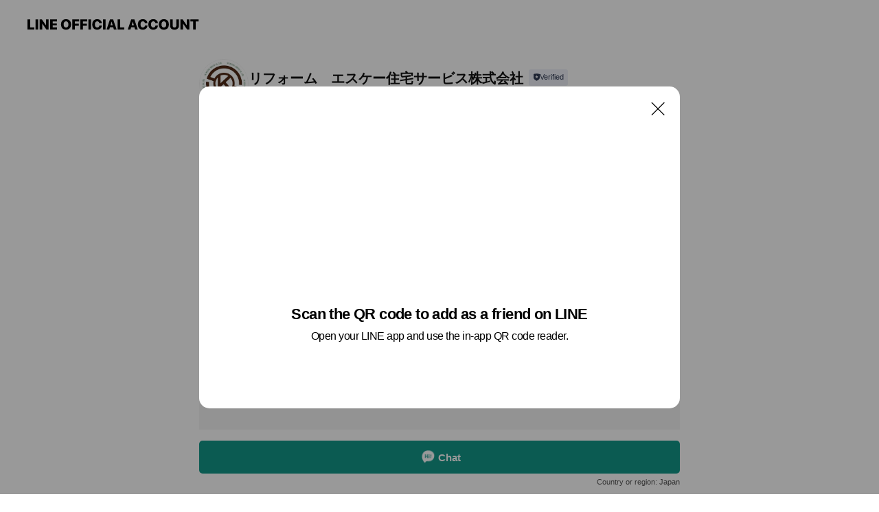

--- FILE ---
content_type: text/html; charset=utf-8
request_url: https://page.line.me/460twldm?openQrModal=true
body_size: 12603
content:
<!DOCTYPE html><html lang="en"><script id="oa-script-list" type="application/json">https://page.line-scdn.net/_next/static/chunks/pages/_app-04a59534f1b6ba96.js,https://page.line-scdn.net/_next/static/chunks/pages/%5BsearchId%5D-64515e177c06d1a4.js</script><head><meta charSet="UTF-8"/><meta name="viewport" content="width=device-width,initial-scale=1,minimum-scale=1,maximum-scale=1,user-scalable=no,viewport-fit=cover"/><link rel="apple-touch-icon" sizes="180x180" href="https://page.line-scdn.net/favicons/apple-touch-icon.png"/><link rel="icon" type="image/png" sizes="32x32" href="https://page.line-scdn.net/favicons/favicon-32x32.png"/><link rel="icon" type="image/png" sizes="16x16" href="https://page.line-scdn.net/favicons/favicon-16x16.png&quot;"/><link rel="mask-icon" href="https://page.line-scdn.net/favicons/safari-pinned-tab.svg" color="#4ecd00"/><link rel="shortcut icon" href="https://page.line-scdn.net/favicons/favicon.ico"/><meta name="theme-color" content="#ffffff"/><meta property="og:image" content="https://page-share.line.me//%40460twldm/global/og_image.png?ts=1763931266664"/><meta name="twitter:card" content="summary_large_image"/><link rel="stylesheet" href="https://unpkg.com/swiper@6.8.1/swiper-bundle.min.css"/><title>リフォーム　エスケー住宅サービス株式会社 | LINE Official Account</title><meta property="og:title" content="リフォーム　エスケー住宅サービス株式会社 | LINE Official Account"/><meta name="twitter:title" content="リフォーム　エスケー住宅サービス株式会社 | LINE Official Account"/><link rel="canonical" href="https://page.line.me/460twldm"/><meta property="line:service_name" content="Official Account"/><meta property="line:sub_title_2" content="〒132-0024 東京都 江戸川区 一之江4-1-31"/><meta name="description" content="リフォーム　エスケー住宅サービス株式会社&#x27;s LINE official account profile page. Add them as a friend for the latest news."/><meta name="next-head-count" content="18"/><link rel="preload" href="https://page.line-scdn.net/_next/static/css/6c56c7c442f9e637.css" as="style"/><link rel="stylesheet" href="https://page.line-scdn.net/_next/static/css/6c56c7c442f9e637.css" data-n-g=""/><link rel="preload" href="https://page.line-scdn.net/_next/static/css/32cf1b1e6f7e57c2.css" as="style"/><link rel="stylesheet" href="https://page.line-scdn.net/_next/static/css/32cf1b1e6f7e57c2.css" data-n-p=""/><noscript data-n-css=""></noscript><script defer="" nomodule="" src="https://page.line-scdn.net/_next/static/chunks/polyfills-c67a75d1b6f99dc8.js"></script><script src="https://page.line-scdn.net/_next/static/chunks/webpack-130e19885477412b.js" defer=""></script><script src="https://page.line-scdn.net/_next/static/chunks/framework-5d5971fdfab04833.js" defer=""></script><script src="https://page.line-scdn.net/_next/static/chunks/main-05d9c954f502a1b0.js" defer=""></script><script src="https://page.line-scdn.net/_next/static/chunks/e893f787-81841bf25f7a5b4d.js" defer=""></script><script src="https://page.line-scdn.net/_next/static/chunks/fd0ff8c8-d43e8626c80b2f59.js" defer=""></script><script src="https://page.line-scdn.net/_next/static/chunks/518-b33b01654ebc3704.js" defer=""></script><script src="https://page.line-scdn.net/_next/static/chunks/421-6db75eee1ddcc32a.js" defer=""></script><script src="https://page.line-scdn.net/_next/static/chunks/70-2befe84e3601a64e.js" defer=""></script><script src="https://page.line-scdn.net/_next/static/chunks/806-b648e1cb86c8d62b.js" defer=""></script><script src="https://page.line-scdn.net/_next/static/chunks/137-90ab3d3bd63e8e4a.js" defer=""></script><script src="https://page.line-scdn.net/_next/static/chunks/124-b469aeaada29d832.js" defer=""></script><script src="https://page.line-scdn.net/_next/static/chunks/423-d26e88c20d1ad3af.js" defer=""></script><script src="https://page.line-scdn.net/_next/static/chunks/913-0e0576b9d3accdb4.js" defer=""></script><script src="https://page.line-scdn.net/_next/static/chunks/741-3bb2a46e2bff1fe4.js" defer=""></script><script src="https://page.line-scdn.net/_next/static/ZKOrB3Jn5jMBiGfWiJt1r/_buildManifest.js" defer=""></script><script src="https://page.line-scdn.net/_next/static/ZKOrB3Jn5jMBiGfWiJt1r/_ssgManifest.js" defer=""></script></head><body class=""><div id="__next"><div class="wrap main" style="--profile-button-color:#129789" data-background="false" data-theme="true" data-js-top="true"><header id="header" class="header header_web"><div class="header_wrap"><span class="header_logo"><svg xmlns="http://www.w3.org/2000/svg" fill="none" viewBox="0 0 250 17" class="header_logo_image" role="img" aria-label="LINE OFFICIAL ACCOUNT" title="LINE OFFICIAL ACCOUNT"><path fill="#000" d="M.118 16V1.204H3.88v11.771h6.121V16zm11.607 0V1.204h3.763V16zm6.009 0V1.204h3.189l5.916 8.541h.072V1.204h3.753V16h-3.158l-5.947-8.634h-.072V16zm15.176 0V1.204h10.14v3.025h-6.377V7.15h5.998v2.83h-5.998v2.994h6.378V16zm23.235.267c-4.491 0-7.3-2.943-7.3-7.66v-.02c0-4.707 2.83-7.65 7.3-7.65 4.502 0 7.311 2.943 7.311 7.65v.02c0 4.717-2.8 7.66-7.311 7.66m0-3.118c2.153 0 3.486-1.763 3.486-4.542v-.02c0-2.8-1.363-4.533-3.486-4.533-2.102 0-3.466 1.723-3.466 4.532v.02c0 2.81 1.354 4.543 3.466 4.543M65.291 16V1.204h10.07v3.025h-6.306v3.373h5.732v2.881h-5.732V16zm11.731 0V1.204h10.07v3.025h-6.307v3.373h5.732v2.881h-5.732V16zm11.73 0V1.204h3.764V16zm12.797.267c-4.44 0-7.198-2.84-7.198-7.67v-.01c0-4.83 2.779-7.65 7.198-7.65 3.866 0 6.542 2.481 6.676 5.793v.103h-3.62l-.021-.154c-.235-1.538-1.312-2.625-3.035-2.625-2.06 0-3.363 1.692-3.363 4.522v.01c0 2.861 1.313 4.563 3.374 4.563 1.63 0 2.789-1.015 3.045-2.666l.02-.112h3.62l-.01.112c-.133 3.312-2.84 5.784-6.686 5.784m8.47-.267V1.204h3.763V16zm5.189 0 4.983-14.796h4.604L129.778 16h-3.947l-.923-3.25h-4.83l-.923 3.25zm7.249-11.577-1.6 5.62h3.271l-1.599-5.62zM131.204 16V1.204h3.763v11.771h6.121V16zm14.868 0 4.983-14.796h4.604L160.643 16h-3.948l-.923-3.25h-4.83L150.02 16zm7.249-11.577-1.599 5.62h3.271l-1.6-5.62zm14.653 11.844c-4.44 0-7.198-2.84-7.198-7.67v-.01c0-4.83 2.779-7.65 7.198-7.65 3.866 0 6.542 2.481 6.675 5.793v.103h-3.619l-.021-.154c-.236-1.538-1.312-2.625-3.035-2.625-2.061 0-3.363 1.692-3.363 4.522v.01c0 2.861 1.312 4.563 3.373 4.563 1.631 0 2.789-1.015 3.046-2.666l.02-.112h3.62l-.01.112c-.134 3.312-2.841 5.784-6.686 5.784m15.258 0c-4.44 0-7.198-2.84-7.198-7.67v-.01c0-4.83 2.778-7.65 7.198-7.65 3.866 0 6.542 2.481 6.675 5.793v.103h-3.619l-.021-.154c-.236-1.538-1.312-2.625-3.035-2.625-2.061 0-3.363 1.692-3.363 4.522v.01c0 2.861 1.312 4.563 3.373 4.563 1.631 0 2.789-1.015 3.046-2.666l.02-.112h3.62l-.011.112c-.133 3.312-2.84 5.784-6.685 5.784m15.36 0c-4.491 0-7.3-2.943-7.3-7.66v-.02c0-4.707 2.83-7.65 7.3-7.65 4.502 0 7.311 2.943 7.311 7.65v.02c0 4.717-2.799 7.66-7.311 7.66m0-3.118c2.154 0 3.487-1.763 3.487-4.542v-.02c0-2.8-1.364-4.533-3.487-4.533-2.102 0-3.466 1.723-3.466 4.532v.02c0 2.81 1.354 4.543 3.466 4.543m15.514 3.118c-3.855 0-6.367-2.184-6.367-5.517V1.204h3.763v9.187c0 1.723.923 2.758 2.615 2.758 1.681 0 2.604-1.035 2.604-2.758V1.204h3.763v9.546c0 3.322-2.491 5.517-6.378 5.517M222.73 16V1.204h3.189l5.916 8.541h.072V1.204h3.753V16h-3.158l-5.947-8.634h-.072V16zm18.611 0V4.229h-4.081V1.204h11.915v3.025h-4.081V16z"></path></svg></span></div></header><div class="container"><div data-intersection-target="profileFace" class="_root_f63qr_2 _modeLiffApp_f63qr_155"><div class="_account_f63qr_11"><div class="_accountHead_f63qr_16"><div class="_accountHeadIcon_f63qr_22"><a class="_accountHeadIconLink_f63qr_31" href="/460twldm/profile/img"><div class="_root_19dwp_1"><img class="_thumbnailImage_19dwp_8" src="https://profile.line-scdn.net/0hsMzwQGD2LGJHDj9KC9lTNXtLIg8wICoqP200A2Fbclc4Pj83LGFkADZacVA4PmIyL2tkB2YKcFNj/preview" alt="Show profile photo" width="70" height="70"/></div></a></div><div class="_accountHeadContents_f63qr_34"><h1 class="_accountHeadTitle_f63qr_37"><span class="_accountHeadTitleText_f63qr_51">リフォーム　エスケー住宅サービス株式会社</span><button type="button" class="_accountHeadBadge_f63qr_54" aria-label="Show account info"><span class="_root_4p75h_1 _typeCertified_4p75h_20"><span class="_icon_4p75h_17"><span role="img" aria-label="Verification status" class="la labs _iconImage_4p75h_17" style="width:11px;aspect-ratio:1;display:inline-grid;place-items:stretch"><svg xmlns="http://www.w3.org/2000/svg" data-laicon-version="10.2" viewBox="0 0 20 20" fill="currentColor"><g transform="translate(-2 -2)"><path d="M12 2.5c-3.7 0-6.7.7-7.8 1-.3.2-.5.5-.5.8v8.9c0 3.2 4.2 6.3 8 8.2.1 0 .2.1.3.1s.2 0 .3-.1c3.9-1.9 8-5 8-8.2V4.3c0-.3-.2-.6-.5-.7-1.1-.3-4.1-1.1-7.8-1.1zm0 4.2 1.2 2.7 2.7.3-1.9 2 .4 2.8-2.4-1.2-2.4 1.3.4-2.8-1.9-2 2.7-.3L12 6.7z"/></g></svg></span></span><span class="_label_4p75h_42">Verified</span></span></button></h1><div class="_accountHeadSubTexts_f63qr_58"><p class="_accountHeadSubText_f63qr_58">Friends<!-- --> <!-- -->66</p></div></div></div><div class="_accountInfo_f63qr_73"><p class="_accountInfoText_f63qr_85">東京都 江戸川区 一之江4-1-31</p><p class="_accountInfoWorking_f63qr_92"><button type="button"><span class="_accountInfoWorkingLabel_f63qr_95">Closed</span><span>Opens Mon 09:00</span><span role="img" aria-label="Expand" class="la lar _accountInfoWorkingIcon_f63qr_108" style="width:14px;aspect-ratio:1;color:#777;display:inline-grid;place-items:stretch"><svg xmlns="http://www.w3.org/2000/svg" data-laicon-version="15.0" viewBox="0 0 20 20" fill="currentColor"><g transform="translate(-2 -2)"><path d="m11.9998 14.56-7.03-7.03-1.273 1.274 8.303 8.302 8.302-8.303-1.273-1.272-7.029 7.029Z"/></g></svg></span></button></p><div class="_accountInfoWorkingOptions_f63qr_117"><div class="_accountInfoWorkingOptionsInner_f63qr_126"><div><p class="_root_m0rgx_1"><span>Sun</span><span class="_time_m0rgx_15">09:00 - 18:00</span></p><p class="_root_m0rgx_1 _currentWeek_m0rgx_10"><span>Mon</span><span class="_time_m0rgx_15">09:00 - 18:00</span></p><p class="_root_m0rgx_1"><span>Tue</span><span class="_time_m0rgx_15">09:00 - 18:00</span></p><p class="_root_m0rgx_1"><span>Wed</span><span class="_time_m0rgx_15">09:00 - 18:00</span></p><p class="_root_m0rgx_1"><span>Thu</span><span class="_time_m0rgx_15">09:00 - 18:00</span></p><p class="_root_m0rgx_1"><span>Fri</span><span class="_time_m0rgx_15">09:00 - 18:00</span></p><p class="_root_m0rgx_1"><span>Sat</span><span class="_time_m0rgx_15">09:00 - 18:00</span></p></div><p>年中無休（GW、お盆、年末年始除く）</p></div></div></div><div class="_actionButtons_f63qr_152"><div><div class="_root_1nhde_1"><button type="button" class="_button_1nhde_9"><span class="_icon_1nhde_31"><span role="img" class="la lar" style="width:14px;aspect-ratio:1;display:inline-grid;place-items:stretch"><svg xmlns="http://www.w3.org/2000/svg" data-laicon-version="15.0" viewBox="0 0 20 20" fill="currentColor"><g transform="translate(-2 -2)"><path d="M11.8722 10.2255a.9.9 0 1 0 0 1.8.9.9 0 0 0 0-1.8Zm-3.5386 0a.9.9 0 1 0 0 1.8.9.9 0 0 0 0-1.8Zm7.0767 0a.9.9 0 1 0 0 1.8.9.9 0 0 0 0-1.8Z"/><path d="M6.5966 6.374c-1.256 1.2676-1.988 3.1338-1.988 5.5207 0 2.8387 1.6621 5.3506 2.8876 6.8107.6247-.8619 1.6496-1.7438 3.2265-1.7444h.0015l2.2892-.0098h.0028c3.4682 0 6.2909-2.8223 6.2909-6.2904 0-1.9386-.7072-3.4895-1.9291-4.5632C16.1475 5.0163 14.3376 4.37 12.0582 4.37c-2.3602 0-4.2063.7369-5.4616 2.004Zm-.9235-.915C7.2185 3.8991 9.4223 3.07 12.0582 3.07c2.5189 0 4.6585.7159 6.1779 2.051 1.5279 1.3427 2.371 3.2622 2.371 5.5398 0 4.1857-3.4041 7.5896-7.5894 7.5904h-.0015l-2.2892.0098h-.0028c-1.33 0-2.114.9634-2.5516 1.8265l-.4192.8269-.6345-.676c-1.2252-1.3055-3.8103-4.4963-3.8103-8.3437 0-2.6555.8198-4.8767 2.3645-6.4358Z"/></g></svg></span></span><span class="_label_1nhde_14">Chat</span></button></div></div></div></div></div><div class="content"><div class="ldsg-tab plugin_tab" data-flexible="flexible" style="--tab-indicator-position:0px;--tab-indicator-width:0px" id="tablist"><div class="tab-content"><div class="tab-content-inner"><div class="tab-list" role="tablist"><a aria-selected="true" role="tab" class="tab-list-item" tabindex="0"><span class="text">Basic info</span></a><a aria-selected="false" role="tab" class="tab-list-item"><span class="text">You might like</span></a></div><div class="tab-indicator"></div></div></div></div><section class="section section_info" id="plugin-information-1270904598605547" data-js-plugin="information"><h2 class="title_section" data-testid="plugin-header"><span class="title">Basic info</span></h2><div class="basic_info_item info_time"><i class="icon"><svg width="19" height="19" viewBox="0 0 19 19" fill="none" xmlns="http://www.w3.org/2000/svg"><path fill-rule="evenodd" clip-rule="evenodd" d="M9.5 2.177a7.323 7.323 0 100 14.646 7.323 7.323 0 000-14.646zm0 1.03a6.294 6.294 0 110 12.587 6.294 6.294 0 010-12.588zm.514 5.996v-3.73H8.985v4.324l2.79 1.612.515-.892-2.276-1.314z" fill="#000"></path></svg></i><div class="title"><span class="title_s">Mon</span><span class="con_s">09:00 - 18:00</span></div><p class="memo">年中無休（GW、お盆、年末年始除く）</p><ul class="lst_week"><li><span class="title_s">Sun</span><span class="con_s">09:00 - 18:00</span></li><li><span class="title_s">Mon</span><span class="con_s">09:00 - 18:00</span></li><li><span class="title_s">Tue</span><span class="con_s">09:00 - 18:00</span></li><li><span class="title_s">Wed</span><span class="con_s">09:00 - 18:00</span></li><li><span class="title_s">Thu</span><span class="con_s">09:00 - 18:00</span></li><li><span class="title_s">Fri</span><span class="con_s">09:00 - 18:00</span></li><li><span class="title_s">Sat</span><span class="con_s">09:00 - 18:00</span></li></ul></div><div class="basic_info_item info_tel is_selectable"><i class="icon"><svg width="19" height="19" viewBox="0 0 19 19" fill="none" xmlns="http://www.w3.org/2000/svg"><path fill-rule="evenodd" clip-rule="evenodd" d="M2.816 3.858L4.004 2.67a1.76 1.76 0 012.564.079l2.024 2.286a1.14 1.14 0 01-.048 1.559L7.306 7.832l.014.04c.02.052.045.11.075.173l.051.1c.266.499.762 1.137 1.517 1.892.754.755 1.393 1.25 1.893 1.516.103.055.194.097.271.126l.04.014 1.239-1.238a1.138 1.138 0 011.465-.121l.093.074 2.287 2.024a1.76 1.76 0 01.078 2.563l-1.188 1.188c-1.477 1.478-5.367.513-9.102-3.222-3.735-3.735-4.7-7.625-3.223-9.103zm5.005 1.86L5.797 3.43a.731.731 0 00-1.065-.033L3.544 4.586c-.31.31-.445 1.226-.162 2.367.393 1.582 1.49 3.386 3.385 5.28 1.894 1.894 3.697 2.992 5.28 3.384 1.14.284 2.057.148 2.367-.162l1.187-1.187a.731.731 0 00-.032-1.065l-2.287-2.024a.109.109 0 00-.148.004l-1.403 1.402c-.517.518-1.887-.21-3.496-1.82l-.158-.16c-1.499-1.54-2.164-2.837-1.663-3.337l1.402-1.402a.108.108 0 00.005-.149z" fill="#000"></path></svg></i><a class="link" href="#"><span>0120-233-755</span></a></div><div class="basic_info_item place_map" data-js-access="true"><div class="map_area"><a target="_blank" rel="noopener" href="https://www.google.com/maps/search/?api=1&amp;query=35.6885131%2C139.8813484"><img src="https://maps.googleapis.com/maps/api/staticmap?key=AIzaSyCmbTfxB3uMZpzVX9NYKqByC1RRi2jIjf0&amp;channel=Line_Account&amp;scale=2&amp;size=400x200&amp;center=35.688613100000005%2C139.8813484&amp;markers=scale%3A2%7Cicon%3Ahttps%3A%2F%2Fpage.line-scdn.net%2F_%2Fimages%2FmapPin.v1.png%7C35.6885131%2C139.8813484&amp;language=en&amp;region=&amp;signature=unqlr4GlZbbNIwDXLW7lJIoMX04%3D" alt=""/></a></div><div class="map_text"><i class="icon"><svg width="19" height="19" viewBox="0 0 19 19" fill="none" xmlns="http://www.w3.org/2000/svg"><path fill-rule="evenodd" clip-rule="evenodd" d="M9.731 1.864l-.23-.004a6.308 6.308 0 00-4.853 2.266c-2.155 2.565-1.9 6.433.515 8.857a210.37 210.37 0 013.774 3.911.772.772 0 001.13 0l.942-.996a182.663 182.663 0 012.829-2.916c2.413-2.422 2.67-6.29.515-8.855a6.308 6.308 0 00-4.622-2.263zm-.23 1.026a5.28 5.28 0 014.064 1.9c1.805 2.147 1.588 5.413-.456 7.466l-.452.456a209.82 209.82 0 00-2.87 2.98l-.285.3-1.247-1.31a176.87 176.87 0 00-2.363-2.425c-2.045-2.053-2.261-5.32-.456-7.468a5.28 5.28 0 014.064-1.9zm0 3.289a2.004 2.004 0 100 4.008 2.004 2.004 0 000-4.008zm0 1.029a.975.975 0 110 1.95.975.975 0 010-1.95z" fill="#000"></path></svg></i><div class="map_title_area"><strong class="map_title">〒132-0024 東京都 江戸川区 一之江4-1-31</strong><button type="button" class="button_copy" aria-label="Copy"><i class="icon_copy"><svg width="16" height="16" xmlns="http://www.w3.org/2000/svg" data-laicon-version="15" viewBox="0 0 24 24"><path d="M3.2 3.05a.65.65 0 01.65-.65h12.99a.65.65 0 01.65.65V6.5h-1.3V3.7H4.5v13.28H7v1.3H3.85a.65.65 0 01-.65-.65V3.05z"></path><path d="M6.52 6.36a.65.65 0 01.65-.65h12.98a.65.65 0 01.65.65V17.5l-4.1 4.1H7.17a.65.65 0 01-.65-.65V6.36zm1.3.65V20.3h8.34l3.34-3.34V7.01H7.82z"></path><path d="M14.13 10.19H9.6v-1.3h4.53v1.3zm0 2.2H9.6v-1.3h4.53v1.3zm1.27 3.81h5.4v1.3h-4.1v4.1h-1.3v-5.4z"></path></svg></i></button></div><div class="map_address">一之江駅から徒歩5分</div></div></div></section><section class="section section_recommend" id="plugin-recommendation-RecommendationPlugin" data-js-plugin="recommendation"><a target="_self" rel="noopener" href="https://liff.line.me/1654867680-wGKa63aV/?utm_source=oaprofile&amp;utm_medium=recommend" class="link"><h2 class="title_section" data-testid="plugin-header"><span class="title">You might like</span><span class="text_more">See more</span></h2></a><section class="RecommendationPlugin_subSection__nWfpQ"><h3 class="RecommendationPlugin_subTitle__EGDML">Accounts others are viewing</h3><div class="swiper-container"><div class="swiper-wrapper"><div class="swiper-slide"><div class="recommend_list"><div class="recommend_item" id="recommend-item-1"><a target="_self" rel="noopener" href="https://page.line.me/166zjbkw?openerPlatform=liff&amp;openerKey=profileRecommend" class="link"><div class="thumb"><img src="https://profile.line-scdn.net/0hAiN-wQ-FHkZzVAiloVFhEU8RECsEehgOCzZWJFABFSJXNAoXTjFQJldUE3VaMV1CGGFVIlVVRHQK/preview" class="image" alt=""/></div><div class="info"><strong class="info_name"><i class="icon_certified"></i>外構屋テラポポ</strong><div class="info_detail"><span class="friend">780 friends</span></div></div></a></div><div class="recommend_item" id="recommend-item-2"><a target="_self" rel="noopener" href="https://page.line.me/hsb2214s?openerPlatform=liff&amp;openerKey=profileRecommend" class="link"><div class="thumb"><img src="https://profile.line-scdn.net/0h6ABBtNU7aW5_O0ewTlIWOUN-ZwMIFW8mBw4iAVwzPwpXDHo9Fw8uAVluPgsCXidvRlskD1xuZw1W/preview" class="image" alt=""/></div><div class="info"><strong class="info_name"><i class="icon_certified"></i>ミッション侍</strong><div class="info_detail"><span class="friend">465 friends</span></div></div></a></div><div class="recommend_item" id="recommend-item-3"><a target="_self" rel="noopener" href="https://page.line.me/071bgcec?openerPlatform=liff&amp;openerKey=profileRecommend" class="link"><div class="thumb"><img src="https://profile.line-scdn.net/0hYY_UDr6vBnZiLBEdFax5IV5pCBsVAgA-GkMdFEV_XxVGT0kkX0pKERd7UBEYTBUgCR4dRxArXBVL/preview" class="image" alt=""/></div><div class="info"><strong class="info_name"><i class="icon_certified"></i>あい水道サービス</strong><div class="info_detail"><span class="friend">334 friends</span></div><div class="common_label"><strong class="label"><i class="icon"><svg width="12" height="12" viewBox="0 0 12 12" fill="none" xmlns="http://www.w3.org/2000/svg"><path fill-rule="evenodd" clip-rule="evenodd" d="M1.675 2.925v6.033h.926l.923-.923.923.923h5.878V2.925H4.447l-.923.923-.923-.923h-.926zm-.85-.154c0-.384.312-.696.696-.696h1.432l.571.571.572-.571h6.383c.385 0 .696.312.696.696v6.341a.696.696 0 01-.696.696H4.096l-.572-.571-.571.571H1.52a.696.696 0 01-.696-.696V2.771z" fill="#777"></path><path fill-rule="evenodd" clip-rule="evenodd" d="M3.025 4.909v-.65h1v.65h-1zm0 1.357v-.65h1v.65h-1zm0 1.358v-.65h1v.65h-1z" fill="#777"></path></svg></i><span class="text">Coupons</span></strong></div></div></a></div></div></div><div class="swiper-slide"><div class="recommend_list"><div class="recommend_item" id="recommend-item-4"><a target="_self" rel="noopener" href="https://page.line.me/732vregk?openerPlatform=liff&amp;openerKey=profileRecommend" class="link"><div class="thumb"><img src="https://profile.line-scdn.net/0hwqPk91IKKF5tEj0byx5XCVFXJjMaPC4WFSZiOkEUdmZBd2oOV3RnPR0RdmlDdzhbUXQ0bE4bfzwS/preview" class="image" alt=""/></div><div class="info"><strong class="info_name"><i class="icon_certified"></i>アスカトータルカービューティー</strong><div class="info_detail"><span class="friend">287 friends</span></div></div></a></div><div class="recommend_item" id="recommend-item-5"><a target="_self" rel="noopener" href="https://page.line.me/218rwatd?openerPlatform=liff&amp;openerKey=profileRecommend" class="link"><div class="thumb"><img src="https://profile.line-scdn.net/0h0UN75EL2b3pzTnEe2cUQLU8LYRcEYGkyCy4gG1UeNkhXeikvHH0iS14ZNEkLLH1_T3tzGFdKYkIM/preview" class="image" alt=""/></div><div class="info"><strong class="info_name"><i class="icon_certified"></i>東葛ペットタクシー松戸営業本部</strong><div class="info_detail"><span class="friend">194 friends</span></div></div></a></div><div class="recommend_item" id="recommend-item-6"><a target="_self" rel="noopener" href="https://page.line.me/wyw4246q?openerPlatform=liff&amp;openerKey=profileRecommend" class="link"><div class="thumb"><img src="https://profile.line-scdn.net/0m01e202a97251912d8658d742032083c94ec0f6e065c7/preview" class="image" alt=""/></div><div class="info"><strong class="info_name"><i class="icon_certified"></i>不動産のオオタニ</strong><div class="info_detail"><span class="friend">532 friends</span></div><div class="common_label"><strong class="label"><i class="icon"><svg width="12" height="12" viewBox="0 0 12 12" fill="none" xmlns="http://www.w3.org/2000/svg"><path fill-rule="evenodd" clip-rule="evenodd" d="M1.675 2.925v6.033h.926l.923-.923.923.923h5.878V2.925H4.447l-.923.923-.923-.923h-.926zm-.85-.154c0-.384.312-.696.696-.696h1.432l.571.571.572-.571h6.383c.385 0 .696.312.696.696v6.341a.696.696 0 01-.696.696H4.096l-.572-.571-.571.571H1.52a.696.696 0 01-.696-.696V2.771z" fill="#777"></path><path fill-rule="evenodd" clip-rule="evenodd" d="M3.025 4.909v-.65h1v.65h-1zm0 1.357v-.65h1v.65h-1zm0 1.358v-.65h1v.65h-1z" fill="#777"></path></svg></i><span class="text">Coupons</span></strong><strong class="label"><i class="icon"><svg width="13" height="12" viewBox="0 0 13 12" fill="none" xmlns="http://www.w3.org/2000/svg"><path fill-rule="evenodd" clip-rule="evenodd" d="M11.1 2.14H2.7a.576.576 0 00-.575.576v6.568c0 .317.258.575.575.575h8.4a.576.576 0 00.575-.575V2.716a.576.576 0 00-.575-.575zm-.076 2.407V9.21h-8.25V4.547h8.25zm0-.65V2.791h-8.25v1.106h8.25z" fill="#777"></path><path d="M11.024 9.209v.1h.1v-.1h-.1zm0-4.662h.1v-.1h-.1v.1zM2.774 9.21h-.1v.1h.1v-.1zm0-4.662v-.1h-.1v.1h.1zm8.25-.65v.1h.1v-.1h-.1zm0-1.106h.1v-.1h-.1v.1zm-8.25 0v-.1h-.1v.1h.1zm0 1.106h-.1v.1h.1v-.1zM2.7 2.241h8.4v-.2H2.7v.2zm-.475.475c0-.262.213-.475.475-.475v-.2a.676.676 0 00-.675.675h.2zm0 6.568V2.716h-.2v6.568h.2zm.475.475a.476.476 0 01-.475-.475h-.2c0 .372.303.675.675.675v-.2zm8.4 0H2.7v.2h8.4v-.2zm.475-.475a.476.476 0 01-.475.475v.2a.676.676 0 00.675-.675h-.2zm0-6.568v6.568h.2V2.716h-.2zM11.1 2.24c.262 0 .475.213.475.475h.2a.676.676 0 00-.675-.675v.2zm.024 6.968V4.547h-.2V9.21h.2zm-8.35.1h8.25v-.2h-8.25v.2zm-.1-4.762V9.21h.2V4.547h-.2zm8.35-.1h-8.25v.2h8.25v-.2zm.1-.55V2.791h-.2v1.106h.2zm-.1-1.206h-8.25v.2h8.25v-.2zm-8.35.1v1.106h.2V2.791h-.2zm.1 1.206h8.25v-.2h-8.25v.2zm6.467 2.227l-.296.853-.904.019.72.545-.261.865.741-.516.742.516-.262-.865.72-.545-.903-.019-.297-.853z" fill="#777"></path></svg></i><span class="text">Reward card</span></strong></div></div></a></div></div></div><div class="swiper-slide"><div class="recommend_list"><div class="recommend_item" id="recommend-item-7"><a target="_self" rel="noopener" href="https://page.line.me/691hujyr?openerPlatform=liff&amp;openerKey=profileRecommend" class="link"><div class="thumb"><img src="https://profile.line-scdn.net/0hTmIPECbAC0J0KR7Ar-t0FUhsBS8DBw0KDBgUIwJ8UHtQHx5AG0YXcwV6ByENHxxEGBhHdwMuVHsJ/preview" class="image" alt=""/></div><div class="info"><strong class="info_name"><i class="icon_certified"></i>りんごの輪　キャンプ場</strong><div class="info_detail"><span class="friend">358 friends</span></div></div></a></div><div class="recommend_item" id="recommend-item-8"><a target="_self" rel="noopener" href="https://page.line.me/276udinv?openerPlatform=liff&amp;openerKey=profileRecommend" class="link"><div class="thumb"><img src="https://profile.line-scdn.net/0hXlEXcnP-B0N4IRYVBJ54FERkCS4PDwELAE5BclpyDHZTRkZBR0JJLQ91CnVcFxcQQ0UccQl2CXNU/preview" class="image" alt=""/></div><div class="info"><strong class="info_name"><i class="icon_certified"></i>エヌアールオプショナル</strong><div class="info_detail"><span class="friend">107 friends</span></div></div></a></div><div class="recommend_item" id="recommend-item-9"><a target="_self" rel="noopener" href="https://page.line.me/153iirys?openerPlatform=liff&amp;openerKey=profileRecommend" class="link"><div class="thumb"><img src="https://profile.line-scdn.net/0hzxfl7WKhJVdbFQyipr5aAGdQKzosOyMfI3FjMClBeWAjdmJUZnViY3lHLm8kdmFWZXNjZSkceTMh/preview" class="image" alt=""/></div><div class="info"><strong class="info_name"><i class="icon_certified"></i>有限会社　ムツミモータース</strong><div class="info_detail"><span class="friend">382 friends</span></div></div></a></div></div></div><div class="swiper-slide"><div class="recommend_list"><div class="recommend_item" id="recommend-item-10"><a target="_self" rel="noopener" href="https://page.line.me/271rtwds?openerPlatform=liff&amp;openerKey=profileRecommend" class="link"><div class="thumb"><img src="https://profile.line-scdn.net/0hrqOYWv8OLV5yIDqWewhSCU5lIzMFDisWChI1MVIpczkLEzoKSEc2aF51d2wIED4PGU5mPAUiezsK/preview" class="image" alt=""/></div><div class="info"><strong class="info_name"><i class="icon_certified"></i>エレクトリプル</strong><div class="info_detail"><span class="friend">228 friends</span></div></div></a></div><div class="recommend_item" id="recommend-item-11"><a target="_self" rel="noopener" href="https://page.line.me/671duslu?openerPlatform=liff&amp;openerKey=profileRecommend" class="link"><div class="thumb"><img src="https://profile.line-scdn.net/0hqTEuGyFSLnt4DDn6HtFRLERJIBYPIigzADo2SFxfdk9Ta2AsQz5nGg9fIkhXNDosRzkxSVRbeEpW/preview" class="image" alt=""/></div><div class="info"><strong class="info_name"><i class="icon_certified"></i>ガレージ123</strong><div class="info_detail"><span class="friend">652 friends</span></div></div></a></div><div class="recommend_item" id="recommend-item-12"><a target="_self" rel="noopener" href="https://page.line.me/995husjv?openerPlatform=liff&amp;openerKey=profileRecommend" class="link"><div class="thumb"><img src="https://profile.line-scdn.net/0hB07XKBDWHR8KIQvIw6diSDZkE3J9DxtXckJXKXwkQCtwFFIcNBVXKnshQi10FF1LPkZbLScjRHhy/preview" class="image" alt=""/></div><div class="info"><strong class="info_name"><i class="icon_certified"></i>遊漁船 チャーターボートBASE</strong><div class="info_detail"><span class="friend">1,034 friends</span></div></div></a></div></div></div><div class="swiper-slide"><div class="recommend_list"><div class="recommend_item" id="recommend-item-13"><a target="_self" rel="noopener" href="https://page.line.me/101bmcnw?openerPlatform=liff&amp;openerKey=profileRecommend" class="link"><div class="thumb"><img src="https://profile.line-scdn.net/0hDj8mdUxaG0UFFAqwXe5kEjlRFShyOh0NfXJdcHUUTHB9Jlkba3JdcSMSQHd_d10VPXJTJnITEHN9/preview" class="image" alt=""/></div><div class="info"><strong class="info_name"><i class="icon_certified"></i>はぐちるランド水元</strong><div class="info_detail"><span class="friend">206 friends</span></div></div></a></div><div class="recommend_item" id="recommend-item-14"><a target="_self" rel="noopener" href="https://page.line.me/210iyzao?openerPlatform=liff&amp;openerKey=profileRecommend" class="link"><div class="thumb"><img src="https://profile.line-scdn.net/0hmoJO8vwZMkB3NiXxPm9NF0tzPC0AGDQID1YuLwBjZCQNB3cRSwApcVs1bCIKUiUfTgB0LwA1byRS/preview" class="image" alt=""/></div><div class="info"><strong class="info_name"><i class="icon_certified"></i>テクシア</strong><div class="info_detail"><span class="friend">546 friends</span></div></div></a></div><div class="recommend_item" id="recommend-item-15"><a target="_self" rel="noopener" href="https://page.line.me/fmc5219n?openerPlatform=liff&amp;openerKey=profileRecommend" class="link"><div class="thumb"><img src="https://profile.line-scdn.net/0hJZ99yiq2FXUEQDlzQ0RqIjgFGxhzbhM9fHIKEykXSxV7IAJ0OSZfQSdDTkcuJAIrOyJaFCNGQ0Er/preview" class="image" alt=""/></div><div class="info"><strong class="info_name"><i class="icon_certified"></i>大原港 臼井丸</strong><div class="info_detail"><span class="friend">520 friends</span></div></div></a></div></div></div><div class="swiper-slide"><div class="recommend_list"><div class="recommend_item" id="recommend-item-16"><a target="_self" rel="noopener" href="https://page.line.me/538mntfk?openerPlatform=liff&amp;openerKey=profileRecommend" class="link"><div class="thumb"><img src="https://profile.line-scdn.net/0hITYwiMnJFntkDgT1OetpLFhLGBYTIBAzHDpbSEdeTxgbOAUpXW1bH0cNSh8aN1d6UWpRGxIIHU4a/preview" class="image" alt=""/></div><div class="info"><strong class="info_name"><i class="icon_certified"></i>Grun technisch</strong><div class="info_detail"><span class="friend">176 friends</span></div></div></a></div><div class="recommend_item" id="recommend-item-17"><a target="_self" rel="noopener" href="https://page.line.me/324safes?openerPlatform=liff&amp;openerKey=profileRecommend" class="link"><div class="thumb"><img src="https://profile.line-scdn.net/0hz0JhqG-YJR93ETW3pjxaSEtUK3IAPyNXD34_KwEUKSlaJ2IaHnFvLVJGKH8JcmQcTX45fAdGLHwO/preview" class="image" alt=""/></div><div class="info"><strong class="info_name"><i class="icon_certified"></i>BLEU LANE YOKOHAMA</strong><div class="info_detail"><span class="friend">172 friends</span></div></div></a></div><div class="recommend_item" id="recommend-item-18"><a target="_self" rel="noopener" href="https://page.line.me/zpj5798y?openerPlatform=liff&amp;openerKey=profileRecommend" class="link"><div class="thumb"><img src="https://profile.line-scdn.net/0hQZ76ZX3mDnUKTyP_atJxIjYKABh9YQg9cnxFFX8cAEJ3dkkrMXkURyYfUUZyK05wMC8SEnpMUxV3/preview" class="image" alt=""/></div><div class="info"><strong class="info_name"><i class="icon_certified"></i>（有）花野井自動車</strong><div class="info_detail"><span class="friend">259 friends</span></div><div class="common_label"><strong class="label"><i class="icon"><svg width="12" height="12" viewBox="0 0 12 12" fill="none" xmlns="http://www.w3.org/2000/svg"><path fill-rule="evenodd" clip-rule="evenodd" d="M1.675 2.925v6.033h.926l.923-.923.923.923h5.878V2.925H4.447l-.923.923-.923-.923h-.926zm-.85-.154c0-.384.312-.696.696-.696h1.432l.571.571.572-.571h6.383c.385 0 .696.312.696.696v6.341a.696.696 0 01-.696.696H4.096l-.572-.571-.571.571H1.52a.696.696 0 01-.696-.696V2.771z" fill="#777"></path><path fill-rule="evenodd" clip-rule="evenodd" d="M3.025 4.909v-.65h1v.65h-1zm0 1.357v-.65h1v.65h-1zm0 1.358v-.65h1v.65h-1z" fill="#777"></path></svg></i><span class="text">Coupons</span></strong><strong class="label"><i class="icon"><svg width="13" height="12" viewBox="0 0 13 12" fill="none" xmlns="http://www.w3.org/2000/svg"><path fill-rule="evenodd" clip-rule="evenodd" d="M11.1 2.14H2.7a.576.576 0 00-.575.576v6.568c0 .317.258.575.575.575h8.4a.576.576 0 00.575-.575V2.716a.576.576 0 00-.575-.575zm-.076 2.407V9.21h-8.25V4.547h8.25zm0-.65V2.791h-8.25v1.106h8.25z" fill="#777"></path><path d="M11.024 9.209v.1h.1v-.1h-.1zm0-4.662h.1v-.1h-.1v.1zM2.774 9.21h-.1v.1h.1v-.1zm0-4.662v-.1h-.1v.1h.1zm8.25-.65v.1h.1v-.1h-.1zm0-1.106h.1v-.1h-.1v.1zm-8.25 0v-.1h-.1v.1h.1zm0 1.106h-.1v.1h.1v-.1zM2.7 2.241h8.4v-.2H2.7v.2zm-.475.475c0-.262.213-.475.475-.475v-.2a.676.676 0 00-.675.675h.2zm0 6.568V2.716h-.2v6.568h.2zm.475.475a.476.476 0 01-.475-.475h-.2c0 .372.303.675.675.675v-.2zm8.4 0H2.7v.2h8.4v-.2zm.475-.475a.476.476 0 01-.475.475v.2a.676.676 0 00.675-.675h-.2zm0-6.568v6.568h.2V2.716h-.2zM11.1 2.24c.262 0 .475.213.475.475h.2a.676.676 0 00-.675-.675v.2zm.024 6.968V4.547h-.2V9.21h.2zm-8.35.1h8.25v-.2h-8.25v.2zm-.1-4.762V9.21h.2V4.547h-.2zm8.35-.1h-8.25v.2h8.25v-.2zm.1-.55V2.791h-.2v1.106h.2zm-.1-1.206h-8.25v.2h8.25v-.2zm-8.35.1v1.106h.2V2.791h-.2zm.1 1.206h8.25v-.2h-8.25v.2zm6.467 2.227l-.296.853-.904.019.72.545-.261.865.741-.516.742.516-.262-.865.72-.545-.903-.019-.297-.853z" fill="#777"></path></svg></i><span class="text">Reward card</span></strong></div></div></a></div></div></div><div class="swiper-slide"><div class="recommend_list"><div class="recommend_item" id="recommend-item-19"><a target="_self" rel="noopener" href="https://page.line.me/474zyvoe?openerPlatform=liff&amp;openerKey=profileRecommend" class="link"><div class="thumb"><img src="https://profile.line-scdn.net/0hjksvTiQoNURODyEyRYFKE3JKOyk5ITMMNm16IWlcOXFgPyERdWhyKztaPnBrPncVczkpKjkHbHw0/preview" class="image" alt=""/></div><div class="info"><strong class="info_name"><i class="icon_certified"></i>Rise&amp;Ride</strong><div class="info_detail"><span class="friend">349 friends</span></div></div></a></div><div class="recommend_item" id="recommend-item-20"><a target="_self" rel="noopener" href="https://page.line.me/816zsorg?openerPlatform=liff&amp;openerKey=profileRecommend" class="link"><div class="thumb"><img src="https://profile.line-scdn.net/0hpJrffADLL2VPHzss5wlQMnNaIQg4MSktN3hmVjgecVI2Lmk1Jn1gBmgecQBjfDo3J35oVGwfeVdq/preview" class="image" alt=""/></div><div class="info"><strong class="info_name"><i class="icon_certified"></i>Garage 予約アカウント</strong><div class="info_detail"><span class="friend">1,538 friends</span></div></div></a></div><div class="recommend_item" id="recommend-item-21"><a target="_self" rel="noopener" href="https://page.line.me/jqs1118b?openerPlatform=liff&amp;openerKey=profileRecommend" class="link"><div class="thumb"><img src="https://profile.line-scdn.net/0h8PghXW1DZ39aEXeDBasYKGZUaRItP2E3In4rEChCPBtydSF9ZSAtTXwWPktzdnQvb3AoHixCaUci/preview" class="image" alt=""/></div><div class="info"><strong class="info_name"><i class="icon_certified"></i>セキウチフォトスタジオ</strong><div class="info_detail"><span class="friend">407 friends</span></div></div></a></div></div></div><div class="button_more" slot="wrapper-end"><a target="_self" rel="noopener" href="https://liff.line.me/1654867680-wGKa63aV/?utm_source=oaprofile&amp;utm_medium=recommend" class="link"><i class="icon_more"></i>See more</a></div></div></div></section></section><div class="go_top"><a class="btn_top"><span class="icon"><svg xmlns="http://www.w3.org/2000/svg" width="10" height="11" viewBox="0 0 10 11"><g fill="#111"><path d="M1.464 6.55L.05 5.136 5 .186 6.414 1.6z"></path><path d="M9.95 5.136L5 .186 3.586 1.6l4.95 4.95z"></path><path d="M6 1.507H4v9.259h2z"></path></g></svg></span><span class="text">Top</span></a></div></div></div><div id="footer" class="footer"><div class="account_info"><span class="text">@460twldm</span></div><div class="provider_info"><span class="text">© LY Corporation</span><div class="link_group"><a data-testid="link-with-next" class="link" href="/460twldm/report">Report</a><a target="_self" rel="noopener" href="https://liff.line.me/1654867680-wGKa63aV/?utm_source=LINE&amp;utm_medium=referral&amp;utm_campaign=oa_profile_footer" class="link">Other official accounts</a></div></div></div><div class="floating_bar is_active"><div class="floating_button is_active"><a target="_blank" rel="noopener" data-js-chat-button="true" class="button_profile"><button type="button" class="button button_chat"><div class="button_content"><i class="icon"><svg xmlns="http://www.w3.org/2000/svg" width="39" height="38" viewBox="0 0 39 38"><path fill="#3C3E43" d="M24.89 19.19a1.38 1.38 0 11-.003-2.76 1.38 1.38 0 01.004 2.76m-5.425 0a1.38 1.38 0 110-2.76 1.38 1.38 0 010 2.76m-5.426 0a1.38 1.38 0 110-2.76 1.38 1.38 0 010 2.76m5.71-13.73c-8.534 0-13.415 5.697-13.415 13.532 0 7.834 6.935 13.875 6.935 13.875s1.08-4.113 4.435-4.113c1.163 0 2.147-.016 3.514-.016 6.428 0 11.64-5.211 11.64-11.638 0-6.428-4.573-11.64-13.108-11.64"></path></svg><svg width="20" height="20" viewBox="0 0 20 20" fill="none" xmlns="http://www.w3.org/2000/svg"><path fill-rule="evenodd" clip-rule="evenodd" d="M2.792 9.92c0-4.468 2.862-7.355 7.291-7.355 4.329 0 7.124 2.483 7.124 6.326a6.332 6.332 0 01-6.325 6.325l-1.908.008c-1.122 0-1.777.828-2.129 1.522l-.348.689-.53-.563c-1.185-1.264-3.175-3.847-3.175-6.953zm5.845 1.537h.834V7.024h-.834v1.8H7.084V7.046h-.833v4.434h.833V9.658h1.553v1.8zm4.071-4.405h.834v2.968h-.834V7.053zm-2.09 4.395h.833V8.48h-.834v2.967zm.424-3.311a.542.542 0 110-1.083.542.542 0 010 1.083zm1.541 2.77a.542.542 0 101.084 0 .542.542 0 00-1.084 0z" fill="#fff"></path></svg></i><span class="text">Chat</span></div></button></a></div><div class="region_area">Country or region:<!-- --> <!-- -->Japan</div></div></div></div><script src="https://static.line-scdn.net/liff/edge/versions/2.27.1/sdk.js"></script><script src="https://static.line-scdn.net/uts/edge/stable/uts.js"></script><script id="__NEXT_DATA__" type="application/json">{"props":{"pageProps":{"initialDataString":"{\"lang\":\"en\",\"origin\":\"web\",\"opener\":{},\"device\":\"Desktop\",\"lineAppVersion\":\"\",\"requestedSearchId\":\"460twldm\",\"openQrModal\":true,\"isBusinessAccountLineMeDomain\":false,\"account\":{\"accountInfo\":{\"id\":\"1270904598605545\",\"countryCode\":\"JP\",\"managingCountryCode\":\"JP\",\"basicSearchId\":\"@460twldm\",\"subPageId\":\"1270904598605546\",\"profileConfig\":{\"activateSearchId\":true,\"activateFollowerCount\":true},\"shareInfoImage\":\"https://page-share.line.me//%40460twldm/global/og_image.png?ts=1763931266664\",\"friendCount\":66},\"profile\":{\"type\":\"basic\",\"name\":\"リフォーム　エスケー住宅サービス株式会社\",\"badgeType\":\"certified\",\"profileImg\":{\"original\":\"https://profile.line-scdn.net/0hsMzwQGD2LGJHDj9KC9lTNXtLIg8wICoqP200A2Fbclc4Pj83LGFkADZacVA4PmIyL2tkB2YKcFNj\",\"thumbs\":{\"xSmall\":\"https://profile.line-scdn.net/0hsMzwQGD2LGJHDj9KC9lTNXtLIg8wICoqP200A2Fbclc4Pj83LGFkADZacVA4PmIyL2tkB2YKcFNj/preview\",\"small\":\"https://profile.line-scdn.net/0hsMzwQGD2LGJHDj9KC9lTNXtLIg8wICoqP200A2Fbclc4Pj83LGFkADZacVA4PmIyL2tkB2YKcFNj/preview\",\"mid\":\"https://profile.line-scdn.net/0hsMzwQGD2LGJHDj9KC9lTNXtLIg8wICoqP200A2Fbclc4Pj83LGFkADZacVA4PmIyL2tkB2YKcFNj/preview\",\"large\":\"https://profile.line-scdn.net/0hsMzwQGD2LGJHDj9KC9lTNXtLIg8wICoqP200A2Fbclc4Pj83LGFkADZacVA4PmIyL2tkB2YKcFNj/preview\",\"xLarge\":\"https://profile.line-scdn.net/0hsMzwQGD2LGJHDj9KC9lTNXtLIg8wICoqP200A2Fbclc4Pj83LGFkADZacVA4PmIyL2tkB2YKcFNj/preview\",\"xxLarge\":\"https://profile.line-scdn.net/0hsMzwQGD2LGJHDj9KC9lTNXtLIg8wICoqP200A2Fbclc4Pj83LGFkADZacVA4PmIyL2tkB2YKcFNj/preview\"}},\"btnList\":[{\"type\":\"chat\",\"color\":\"#3c3e43\",\"chatReplyTimeDisplay\":false}],\"buttonColor\":\"#129789\",\"info\":{\"statusMsg\":\"\",\"basicInfo\":{\"description\":null,\"id\":\"1270904598605547\"}},\"oaCallable\":false,\"floatingBarMessageList\":[],\"actionButtonServiceUrls\":[{\"buttonType\":\"HOME\",\"url\":\"https://line.me/R/home/public/main?id=460twldm\"}],\"displayInformation\":{\"workingTime\":null,\"budget\":null,\"callType\":null,\"oaCallable\":false,\"oaCallAnyway\":false,\"tel\":null,\"website\":null,\"address\":null,\"newAddress\":{\"postalCode\":\"1320024\",\"provinceName\":\"東京都\",\"cityName\":\"江戸川区\",\"baseAddress\":\"一之江4-1-31\",\"detailAddress\":null,\"lat\":35.6885131,\"lng\":139.8813484},\"oldAddressDeprecated\":true}},\"pluginList\":[{\"type\":\"information\",\"id\":\"1270904598605547\",\"content\":{\"currentWorkingTime\":{\"dayOfWeek\":\"Monday\",\"salesType\":\"beforeSale\",\"salesTimeText\":\"09:00\"},\"workingTimes\":[{\"dayOfWeek\":\"Sunday\",\"salesType\":\"onSale\",\"salesTimeText\":\"09:00 - 18:00\"},{\"dayOfWeek\":\"Monday\",\"salesType\":\"onSale\",\"salesTimeText\":\"09:00 - 18:00\"},{\"dayOfWeek\":\"Tuesday\",\"salesType\":\"onSale\",\"salesTimeText\":\"09:00 - 18:00\"},{\"dayOfWeek\":\"Wednesday\",\"salesType\":\"onSale\",\"salesTimeText\":\"09:00 - 18:00\"},{\"dayOfWeek\":\"Thursday\",\"salesType\":\"onSale\",\"salesTimeText\":\"09:00 - 18:00\"},{\"dayOfWeek\":\"Friday\",\"salesType\":\"onSale\",\"salesTimeText\":\"09:00 - 18:00\"},{\"dayOfWeek\":\"Saturday\",\"salesType\":\"onSale\",\"salesTimeText\":\"09:00 - 18:00\"}],\"businessHours\":{\"0\":[{\"start\":{\"hour\":9,\"minute\":0},\"end\":{\"hour\":18,\"minute\":0}}],\"1\":[{\"start\":{\"hour\":9,\"minute\":0},\"end\":{\"hour\":18,\"minute\":0}}],\"2\":[{\"start\":{\"hour\":9,\"minute\":0},\"end\":{\"hour\":18,\"minute\":0}}],\"3\":[{\"start\":{\"hour\":9,\"minute\":0},\"end\":{\"hour\":18,\"minute\":0}}],\"4\":[{\"start\":{\"hour\":9,\"minute\":0},\"end\":{\"hour\":18,\"minute\":0}}],\"5\":[{\"start\":{\"hour\":9,\"minute\":0},\"end\":{\"hour\":18,\"minute\":0}}],\"6\":[{\"start\":{\"hour\":9,\"minute\":0},\"end\":{\"hour\":18,\"minute\":0}}]},\"businessHoursMemo\":\"年中無休（GW、お盆、年末年始除く）\",\"callType\":\"phone\",\"oaCallable\":false,\"tel\":\"0120-233-755\",\"webSites\":{\"items\":[]},\"access\":{\"nearestStationList\":[\"一之江駅から徒歩5分\"],\"address\":{\"postalCode\":\"1320024\",\"detail\":\"東京都 江戸川区 一之江4-1-31\"},\"coordinates\":{\"lat\":35.6885131,\"lng\":139.8813484},\"mapUrl\":\"https://maps.googleapis.com/maps/api/staticmap?key=AIzaSyCmbTfxB3uMZpzVX9NYKqByC1RRi2jIjf0\u0026channel=Line_Account\u0026scale=2\u0026size=400x200\u0026center=35.688613100000005%2C139.8813484\u0026markers=scale%3A2%7Cicon%3Ahttps%3A%2F%2Fpage.line-scdn.net%2F_%2Fimages%2FmapPin.v1.png%7C35.6885131%2C139.8813484\u0026language=en\u0026region=\u0026signature=unqlr4GlZbbNIwDXLW7lJIoMX04%3D\"}}},{\"type\":\"recommendation\",\"id\":\"RecommendationPlugin\",\"content\":{\"i2i\":{\"itemList\":[{\"accountId\":\"166zjbkw\",\"name\":\"外構屋テラポポ\",\"img\":{\"original\":\"https://profile.line-scdn.net/0hAiN-wQ-FHkZzVAiloVFhEU8RECsEehgOCzZWJFABFSJXNAoXTjFQJldUE3VaMV1CGGFVIlVVRHQK\",\"thumbs\":{\"xSmall\":\"https://profile.line-scdn.net/0hAiN-wQ-FHkZzVAiloVFhEU8RECsEehgOCzZWJFABFSJXNAoXTjFQJldUE3VaMV1CGGFVIlVVRHQK/preview\",\"small\":\"https://profile.line-scdn.net/0hAiN-wQ-FHkZzVAiloVFhEU8RECsEehgOCzZWJFABFSJXNAoXTjFQJldUE3VaMV1CGGFVIlVVRHQK/preview\",\"mid\":\"https://profile.line-scdn.net/0hAiN-wQ-FHkZzVAiloVFhEU8RECsEehgOCzZWJFABFSJXNAoXTjFQJldUE3VaMV1CGGFVIlVVRHQK/preview\",\"large\":\"https://profile.line-scdn.net/0hAiN-wQ-FHkZzVAiloVFhEU8RECsEehgOCzZWJFABFSJXNAoXTjFQJldUE3VaMV1CGGFVIlVVRHQK/preview\",\"xLarge\":\"https://profile.line-scdn.net/0hAiN-wQ-FHkZzVAiloVFhEU8RECsEehgOCzZWJFABFSJXNAoXTjFQJldUE3VaMV1CGGFVIlVVRHQK/preview\",\"xxLarge\":\"https://profile.line-scdn.net/0hAiN-wQ-FHkZzVAiloVFhEU8RECsEehgOCzZWJFABFSJXNAoXTjFQJldUE3VaMV1CGGFVIlVVRHQK/preview\"}},\"badgeType\":\"certified\",\"friendCount\":780,\"pluginIconList\":[]},{\"accountId\":\"hsb2214s\",\"name\":\"ミッション侍\",\"img\":{\"original\":\"https://profile.line-scdn.net/0h6ABBtNU7aW5_O0ewTlIWOUN-ZwMIFW8mBw4iAVwzPwpXDHo9Fw8uAVluPgsCXidvRlskD1xuZw1W\",\"thumbs\":{\"xSmall\":\"https://profile.line-scdn.net/0h6ABBtNU7aW5_O0ewTlIWOUN-ZwMIFW8mBw4iAVwzPwpXDHo9Fw8uAVluPgsCXidvRlskD1xuZw1W/preview\",\"small\":\"https://profile.line-scdn.net/0h6ABBtNU7aW5_O0ewTlIWOUN-ZwMIFW8mBw4iAVwzPwpXDHo9Fw8uAVluPgsCXidvRlskD1xuZw1W/preview\",\"mid\":\"https://profile.line-scdn.net/0h6ABBtNU7aW5_O0ewTlIWOUN-ZwMIFW8mBw4iAVwzPwpXDHo9Fw8uAVluPgsCXidvRlskD1xuZw1W/preview\",\"large\":\"https://profile.line-scdn.net/0h6ABBtNU7aW5_O0ewTlIWOUN-ZwMIFW8mBw4iAVwzPwpXDHo9Fw8uAVluPgsCXidvRlskD1xuZw1W/preview\",\"xLarge\":\"https://profile.line-scdn.net/0h6ABBtNU7aW5_O0ewTlIWOUN-ZwMIFW8mBw4iAVwzPwpXDHo9Fw8uAVluPgsCXidvRlskD1xuZw1W/preview\",\"xxLarge\":\"https://profile.line-scdn.net/0h6ABBtNU7aW5_O0ewTlIWOUN-ZwMIFW8mBw4iAVwzPwpXDHo9Fw8uAVluPgsCXidvRlskD1xuZw1W/preview\"}},\"badgeType\":\"certified\",\"friendCount\":465,\"pluginIconList\":[]},{\"accountId\":\"071bgcec\",\"name\":\"あい水道サービス\",\"img\":{\"original\":\"https://profile.line-scdn.net/0hYY_UDr6vBnZiLBEdFax5IV5pCBsVAgA-GkMdFEV_XxVGT0kkX0pKERd7UBEYTBUgCR4dRxArXBVL\",\"thumbs\":{\"xSmall\":\"https://profile.line-scdn.net/0hYY_UDr6vBnZiLBEdFax5IV5pCBsVAgA-GkMdFEV_XxVGT0kkX0pKERd7UBEYTBUgCR4dRxArXBVL/preview\",\"small\":\"https://profile.line-scdn.net/0hYY_UDr6vBnZiLBEdFax5IV5pCBsVAgA-GkMdFEV_XxVGT0kkX0pKERd7UBEYTBUgCR4dRxArXBVL/preview\",\"mid\":\"https://profile.line-scdn.net/0hYY_UDr6vBnZiLBEdFax5IV5pCBsVAgA-GkMdFEV_XxVGT0kkX0pKERd7UBEYTBUgCR4dRxArXBVL/preview\",\"large\":\"https://profile.line-scdn.net/0hYY_UDr6vBnZiLBEdFax5IV5pCBsVAgA-GkMdFEV_XxVGT0kkX0pKERd7UBEYTBUgCR4dRxArXBVL/preview\",\"xLarge\":\"https://profile.line-scdn.net/0hYY_UDr6vBnZiLBEdFax5IV5pCBsVAgA-GkMdFEV_XxVGT0kkX0pKERd7UBEYTBUgCR4dRxArXBVL/preview\",\"xxLarge\":\"https://profile.line-scdn.net/0hYY_UDr6vBnZiLBEdFax5IV5pCBsVAgA-GkMdFEV_XxVGT0kkX0pKERd7UBEYTBUgCR4dRxArXBVL/preview\"}},\"badgeType\":\"certified\",\"friendCount\":334,\"pluginIconList\":[\"coupon\"]},{\"accountId\":\"732vregk\",\"name\":\"アスカトータルカービューティー\",\"img\":{\"original\":\"https://profile.line-scdn.net/0hwqPk91IKKF5tEj0byx5XCVFXJjMaPC4WFSZiOkEUdmZBd2oOV3RnPR0RdmlDdzhbUXQ0bE4bfzwS\",\"thumbs\":{\"xSmall\":\"https://profile.line-scdn.net/0hwqPk91IKKF5tEj0byx5XCVFXJjMaPC4WFSZiOkEUdmZBd2oOV3RnPR0RdmlDdzhbUXQ0bE4bfzwS/preview\",\"small\":\"https://profile.line-scdn.net/0hwqPk91IKKF5tEj0byx5XCVFXJjMaPC4WFSZiOkEUdmZBd2oOV3RnPR0RdmlDdzhbUXQ0bE4bfzwS/preview\",\"mid\":\"https://profile.line-scdn.net/0hwqPk91IKKF5tEj0byx5XCVFXJjMaPC4WFSZiOkEUdmZBd2oOV3RnPR0RdmlDdzhbUXQ0bE4bfzwS/preview\",\"large\":\"https://profile.line-scdn.net/0hwqPk91IKKF5tEj0byx5XCVFXJjMaPC4WFSZiOkEUdmZBd2oOV3RnPR0RdmlDdzhbUXQ0bE4bfzwS/preview\",\"xLarge\":\"https://profile.line-scdn.net/0hwqPk91IKKF5tEj0byx5XCVFXJjMaPC4WFSZiOkEUdmZBd2oOV3RnPR0RdmlDdzhbUXQ0bE4bfzwS/preview\",\"xxLarge\":\"https://profile.line-scdn.net/0hwqPk91IKKF5tEj0byx5XCVFXJjMaPC4WFSZiOkEUdmZBd2oOV3RnPR0RdmlDdzhbUXQ0bE4bfzwS/preview\"}},\"badgeType\":\"certified\",\"friendCount\":287,\"pluginIconList\":[]},{\"accountId\":\"218rwatd\",\"name\":\"東葛ペットタクシー松戸営業本部\",\"img\":{\"original\":\"https://profile.line-scdn.net/0h0UN75EL2b3pzTnEe2cUQLU8LYRcEYGkyCy4gG1UeNkhXeikvHH0iS14ZNEkLLH1_T3tzGFdKYkIM\",\"thumbs\":{\"xSmall\":\"https://profile.line-scdn.net/0h0UN75EL2b3pzTnEe2cUQLU8LYRcEYGkyCy4gG1UeNkhXeikvHH0iS14ZNEkLLH1_T3tzGFdKYkIM/preview\",\"small\":\"https://profile.line-scdn.net/0h0UN75EL2b3pzTnEe2cUQLU8LYRcEYGkyCy4gG1UeNkhXeikvHH0iS14ZNEkLLH1_T3tzGFdKYkIM/preview\",\"mid\":\"https://profile.line-scdn.net/0h0UN75EL2b3pzTnEe2cUQLU8LYRcEYGkyCy4gG1UeNkhXeikvHH0iS14ZNEkLLH1_T3tzGFdKYkIM/preview\",\"large\":\"https://profile.line-scdn.net/0h0UN75EL2b3pzTnEe2cUQLU8LYRcEYGkyCy4gG1UeNkhXeikvHH0iS14ZNEkLLH1_T3tzGFdKYkIM/preview\",\"xLarge\":\"https://profile.line-scdn.net/0h0UN75EL2b3pzTnEe2cUQLU8LYRcEYGkyCy4gG1UeNkhXeikvHH0iS14ZNEkLLH1_T3tzGFdKYkIM/preview\",\"xxLarge\":\"https://profile.line-scdn.net/0h0UN75EL2b3pzTnEe2cUQLU8LYRcEYGkyCy4gG1UeNkhXeikvHH0iS14ZNEkLLH1_T3tzGFdKYkIM/preview\"}},\"badgeType\":\"certified\",\"friendCount\":194,\"pluginIconList\":[]},{\"accountId\":\"wyw4246q\",\"name\":\"不動産のオオタニ\",\"img\":{\"original\":\"https://profile.line-scdn.net/0m01e202a97251912d8658d742032083c94ec0f6e065c7\",\"thumbs\":{\"xSmall\":\"https://profile.line-scdn.net/0m01e202a97251912d8658d742032083c94ec0f6e065c7/preview\",\"small\":\"https://profile.line-scdn.net/0m01e202a97251912d8658d742032083c94ec0f6e065c7/preview\",\"mid\":\"https://profile.line-scdn.net/0m01e202a97251912d8658d742032083c94ec0f6e065c7/preview\",\"large\":\"https://profile.line-scdn.net/0m01e202a97251912d8658d742032083c94ec0f6e065c7/preview\",\"xLarge\":\"https://profile.line-scdn.net/0m01e202a97251912d8658d742032083c94ec0f6e065c7/preview\",\"xxLarge\":\"https://profile.line-scdn.net/0m01e202a97251912d8658d742032083c94ec0f6e065c7/preview\"}},\"badgeType\":\"certified\",\"friendCount\":532,\"pluginIconList\":[\"coupon\",\"rewardCard\"]},{\"accountId\":\"691hujyr\",\"name\":\"りんごの輪　キャンプ場\",\"img\":{\"original\":\"https://profile.line-scdn.net/0hTmIPECbAC0J0KR7Ar-t0FUhsBS8DBw0KDBgUIwJ8UHtQHx5AG0YXcwV6ByENHxxEGBhHdwMuVHsJ\",\"thumbs\":{\"xSmall\":\"https://profile.line-scdn.net/0hTmIPECbAC0J0KR7Ar-t0FUhsBS8DBw0KDBgUIwJ8UHtQHx5AG0YXcwV6ByENHxxEGBhHdwMuVHsJ/preview\",\"small\":\"https://profile.line-scdn.net/0hTmIPECbAC0J0KR7Ar-t0FUhsBS8DBw0KDBgUIwJ8UHtQHx5AG0YXcwV6ByENHxxEGBhHdwMuVHsJ/preview\",\"mid\":\"https://profile.line-scdn.net/0hTmIPECbAC0J0KR7Ar-t0FUhsBS8DBw0KDBgUIwJ8UHtQHx5AG0YXcwV6ByENHxxEGBhHdwMuVHsJ/preview\",\"large\":\"https://profile.line-scdn.net/0hTmIPECbAC0J0KR7Ar-t0FUhsBS8DBw0KDBgUIwJ8UHtQHx5AG0YXcwV6ByENHxxEGBhHdwMuVHsJ/preview\",\"xLarge\":\"https://profile.line-scdn.net/0hTmIPECbAC0J0KR7Ar-t0FUhsBS8DBw0KDBgUIwJ8UHtQHx5AG0YXcwV6ByENHxxEGBhHdwMuVHsJ/preview\",\"xxLarge\":\"https://profile.line-scdn.net/0hTmIPECbAC0J0KR7Ar-t0FUhsBS8DBw0KDBgUIwJ8UHtQHx5AG0YXcwV6ByENHxxEGBhHdwMuVHsJ/preview\"}},\"badgeType\":\"certified\",\"friendCount\":358,\"pluginIconList\":[]},{\"accountId\":\"276udinv\",\"name\":\"エヌアールオプショナル\",\"img\":{\"original\":\"https://profile.line-scdn.net/0hXlEXcnP-B0N4IRYVBJ54FERkCS4PDwELAE5BclpyDHZTRkZBR0JJLQ91CnVcFxcQQ0UccQl2CXNU\",\"thumbs\":{\"xSmall\":\"https://profile.line-scdn.net/0hXlEXcnP-B0N4IRYVBJ54FERkCS4PDwELAE5BclpyDHZTRkZBR0JJLQ91CnVcFxcQQ0UccQl2CXNU/preview\",\"small\":\"https://profile.line-scdn.net/0hXlEXcnP-B0N4IRYVBJ54FERkCS4PDwELAE5BclpyDHZTRkZBR0JJLQ91CnVcFxcQQ0UccQl2CXNU/preview\",\"mid\":\"https://profile.line-scdn.net/0hXlEXcnP-B0N4IRYVBJ54FERkCS4PDwELAE5BclpyDHZTRkZBR0JJLQ91CnVcFxcQQ0UccQl2CXNU/preview\",\"large\":\"https://profile.line-scdn.net/0hXlEXcnP-B0N4IRYVBJ54FERkCS4PDwELAE5BclpyDHZTRkZBR0JJLQ91CnVcFxcQQ0UccQl2CXNU/preview\",\"xLarge\":\"https://profile.line-scdn.net/0hXlEXcnP-B0N4IRYVBJ54FERkCS4PDwELAE5BclpyDHZTRkZBR0JJLQ91CnVcFxcQQ0UccQl2CXNU/preview\",\"xxLarge\":\"https://profile.line-scdn.net/0hXlEXcnP-B0N4IRYVBJ54FERkCS4PDwELAE5BclpyDHZTRkZBR0JJLQ91CnVcFxcQQ0UccQl2CXNU/preview\"}},\"badgeType\":\"certified\",\"friendCount\":107,\"pluginIconList\":[]},{\"accountId\":\"153iirys\",\"name\":\"有限会社　ムツミモータース\",\"img\":{\"original\":\"https://profile.line-scdn.net/0hzxfl7WKhJVdbFQyipr5aAGdQKzosOyMfI3FjMClBeWAjdmJUZnViY3lHLm8kdmFWZXNjZSkceTMh\",\"thumbs\":{\"xSmall\":\"https://profile.line-scdn.net/0hzxfl7WKhJVdbFQyipr5aAGdQKzosOyMfI3FjMClBeWAjdmJUZnViY3lHLm8kdmFWZXNjZSkceTMh/preview\",\"small\":\"https://profile.line-scdn.net/0hzxfl7WKhJVdbFQyipr5aAGdQKzosOyMfI3FjMClBeWAjdmJUZnViY3lHLm8kdmFWZXNjZSkceTMh/preview\",\"mid\":\"https://profile.line-scdn.net/0hzxfl7WKhJVdbFQyipr5aAGdQKzosOyMfI3FjMClBeWAjdmJUZnViY3lHLm8kdmFWZXNjZSkceTMh/preview\",\"large\":\"https://profile.line-scdn.net/0hzxfl7WKhJVdbFQyipr5aAGdQKzosOyMfI3FjMClBeWAjdmJUZnViY3lHLm8kdmFWZXNjZSkceTMh/preview\",\"xLarge\":\"https://profile.line-scdn.net/0hzxfl7WKhJVdbFQyipr5aAGdQKzosOyMfI3FjMClBeWAjdmJUZnViY3lHLm8kdmFWZXNjZSkceTMh/preview\",\"xxLarge\":\"https://profile.line-scdn.net/0hzxfl7WKhJVdbFQyipr5aAGdQKzosOyMfI3FjMClBeWAjdmJUZnViY3lHLm8kdmFWZXNjZSkceTMh/preview\"}},\"badgeType\":\"certified\",\"friendCount\":382,\"pluginIconList\":[]},{\"accountId\":\"271rtwds\",\"name\":\"エレクトリプル\",\"img\":{\"original\":\"https://profile.line-scdn.net/0hrqOYWv8OLV5yIDqWewhSCU5lIzMFDisWChI1MVIpczkLEzoKSEc2aF51d2wIED4PGU5mPAUiezsK\",\"thumbs\":{\"xSmall\":\"https://profile.line-scdn.net/0hrqOYWv8OLV5yIDqWewhSCU5lIzMFDisWChI1MVIpczkLEzoKSEc2aF51d2wIED4PGU5mPAUiezsK/preview\",\"small\":\"https://profile.line-scdn.net/0hrqOYWv8OLV5yIDqWewhSCU5lIzMFDisWChI1MVIpczkLEzoKSEc2aF51d2wIED4PGU5mPAUiezsK/preview\",\"mid\":\"https://profile.line-scdn.net/0hrqOYWv8OLV5yIDqWewhSCU5lIzMFDisWChI1MVIpczkLEzoKSEc2aF51d2wIED4PGU5mPAUiezsK/preview\",\"large\":\"https://profile.line-scdn.net/0hrqOYWv8OLV5yIDqWewhSCU5lIzMFDisWChI1MVIpczkLEzoKSEc2aF51d2wIED4PGU5mPAUiezsK/preview\",\"xLarge\":\"https://profile.line-scdn.net/0hrqOYWv8OLV5yIDqWewhSCU5lIzMFDisWChI1MVIpczkLEzoKSEc2aF51d2wIED4PGU5mPAUiezsK/preview\",\"xxLarge\":\"https://profile.line-scdn.net/0hrqOYWv8OLV5yIDqWewhSCU5lIzMFDisWChI1MVIpczkLEzoKSEc2aF51d2wIED4PGU5mPAUiezsK/preview\"}},\"badgeType\":\"certified\",\"friendCount\":228,\"pluginIconList\":[]},{\"accountId\":\"671duslu\",\"name\":\"ガレージ123\",\"img\":{\"original\":\"https://profile.line-scdn.net/0hqTEuGyFSLnt4DDn6HtFRLERJIBYPIigzADo2SFxfdk9Ta2AsQz5nGg9fIkhXNDosRzkxSVRbeEpW\",\"thumbs\":{\"xSmall\":\"https://profile.line-scdn.net/0hqTEuGyFSLnt4DDn6HtFRLERJIBYPIigzADo2SFxfdk9Ta2AsQz5nGg9fIkhXNDosRzkxSVRbeEpW/preview\",\"small\":\"https://profile.line-scdn.net/0hqTEuGyFSLnt4DDn6HtFRLERJIBYPIigzADo2SFxfdk9Ta2AsQz5nGg9fIkhXNDosRzkxSVRbeEpW/preview\",\"mid\":\"https://profile.line-scdn.net/0hqTEuGyFSLnt4DDn6HtFRLERJIBYPIigzADo2SFxfdk9Ta2AsQz5nGg9fIkhXNDosRzkxSVRbeEpW/preview\",\"large\":\"https://profile.line-scdn.net/0hqTEuGyFSLnt4DDn6HtFRLERJIBYPIigzADo2SFxfdk9Ta2AsQz5nGg9fIkhXNDosRzkxSVRbeEpW/preview\",\"xLarge\":\"https://profile.line-scdn.net/0hqTEuGyFSLnt4DDn6HtFRLERJIBYPIigzADo2SFxfdk9Ta2AsQz5nGg9fIkhXNDosRzkxSVRbeEpW/preview\",\"xxLarge\":\"https://profile.line-scdn.net/0hqTEuGyFSLnt4DDn6HtFRLERJIBYPIigzADo2SFxfdk9Ta2AsQz5nGg9fIkhXNDosRzkxSVRbeEpW/preview\"}},\"badgeType\":\"certified\",\"friendCount\":652,\"pluginIconList\":[]},{\"accountId\":\"995husjv\",\"name\":\"遊漁船 チャーターボートBASE\",\"img\":{\"original\":\"https://profile.line-scdn.net/0hB07XKBDWHR8KIQvIw6diSDZkE3J9DxtXckJXKXwkQCtwFFIcNBVXKnshQi10FF1LPkZbLScjRHhy\",\"thumbs\":{\"xSmall\":\"https://profile.line-scdn.net/0hB07XKBDWHR8KIQvIw6diSDZkE3J9DxtXckJXKXwkQCtwFFIcNBVXKnshQi10FF1LPkZbLScjRHhy/preview\",\"small\":\"https://profile.line-scdn.net/0hB07XKBDWHR8KIQvIw6diSDZkE3J9DxtXckJXKXwkQCtwFFIcNBVXKnshQi10FF1LPkZbLScjRHhy/preview\",\"mid\":\"https://profile.line-scdn.net/0hB07XKBDWHR8KIQvIw6diSDZkE3J9DxtXckJXKXwkQCtwFFIcNBVXKnshQi10FF1LPkZbLScjRHhy/preview\",\"large\":\"https://profile.line-scdn.net/0hB07XKBDWHR8KIQvIw6diSDZkE3J9DxtXckJXKXwkQCtwFFIcNBVXKnshQi10FF1LPkZbLScjRHhy/preview\",\"xLarge\":\"https://profile.line-scdn.net/0hB07XKBDWHR8KIQvIw6diSDZkE3J9DxtXckJXKXwkQCtwFFIcNBVXKnshQi10FF1LPkZbLScjRHhy/preview\",\"xxLarge\":\"https://profile.line-scdn.net/0hB07XKBDWHR8KIQvIw6diSDZkE3J9DxtXckJXKXwkQCtwFFIcNBVXKnshQi10FF1LPkZbLScjRHhy/preview\"}},\"badgeType\":\"certified\",\"friendCount\":1034,\"pluginIconList\":[]},{\"accountId\":\"101bmcnw\",\"name\":\"はぐちるランド水元\",\"img\":{\"original\":\"https://profile.line-scdn.net/0hDj8mdUxaG0UFFAqwXe5kEjlRFShyOh0NfXJdcHUUTHB9Jlkba3JdcSMSQHd_d10VPXJTJnITEHN9\",\"thumbs\":{\"xSmall\":\"https://profile.line-scdn.net/0hDj8mdUxaG0UFFAqwXe5kEjlRFShyOh0NfXJdcHUUTHB9Jlkba3JdcSMSQHd_d10VPXJTJnITEHN9/preview\",\"small\":\"https://profile.line-scdn.net/0hDj8mdUxaG0UFFAqwXe5kEjlRFShyOh0NfXJdcHUUTHB9Jlkba3JdcSMSQHd_d10VPXJTJnITEHN9/preview\",\"mid\":\"https://profile.line-scdn.net/0hDj8mdUxaG0UFFAqwXe5kEjlRFShyOh0NfXJdcHUUTHB9Jlkba3JdcSMSQHd_d10VPXJTJnITEHN9/preview\",\"large\":\"https://profile.line-scdn.net/0hDj8mdUxaG0UFFAqwXe5kEjlRFShyOh0NfXJdcHUUTHB9Jlkba3JdcSMSQHd_d10VPXJTJnITEHN9/preview\",\"xLarge\":\"https://profile.line-scdn.net/0hDj8mdUxaG0UFFAqwXe5kEjlRFShyOh0NfXJdcHUUTHB9Jlkba3JdcSMSQHd_d10VPXJTJnITEHN9/preview\",\"xxLarge\":\"https://profile.line-scdn.net/0hDj8mdUxaG0UFFAqwXe5kEjlRFShyOh0NfXJdcHUUTHB9Jlkba3JdcSMSQHd_d10VPXJTJnITEHN9/preview\"}},\"badgeType\":\"certified\",\"friendCount\":206,\"pluginIconList\":[]},{\"accountId\":\"210iyzao\",\"name\":\"テクシア\",\"img\":{\"original\":\"https://profile.line-scdn.net/0hmoJO8vwZMkB3NiXxPm9NF0tzPC0AGDQID1YuLwBjZCQNB3cRSwApcVs1bCIKUiUfTgB0LwA1byRS\",\"thumbs\":{\"xSmall\":\"https://profile.line-scdn.net/0hmoJO8vwZMkB3NiXxPm9NF0tzPC0AGDQID1YuLwBjZCQNB3cRSwApcVs1bCIKUiUfTgB0LwA1byRS/preview\",\"small\":\"https://profile.line-scdn.net/0hmoJO8vwZMkB3NiXxPm9NF0tzPC0AGDQID1YuLwBjZCQNB3cRSwApcVs1bCIKUiUfTgB0LwA1byRS/preview\",\"mid\":\"https://profile.line-scdn.net/0hmoJO8vwZMkB3NiXxPm9NF0tzPC0AGDQID1YuLwBjZCQNB3cRSwApcVs1bCIKUiUfTgB0LwA1byRS/preview\",\"large\":\"https://profile.line-scdn.net/0hmoJO8vwZMkB3NiXxPm9NF0tzPC0AGDQID1YuLwBjZCQNB3cRSwApcVs1bCIKUiUfTgB0LwA1byRS/preview\",\"xLarge\":\"https://profile.line-scdn.net/0hmoJO8vwZMkB3NiXxPm9NF0tzPC0AGDQID1YuLwBjZCQNB3cRSwApcVs1bCIKUiUfTgB0LwA1byRS/preview\",\"xxLarge\":\"https://profile.line-scdn.net/0hmoJO8vwZMkB3NiXxPm9NF0tzPC0AGDQID1YuLwBjZCQNB3cRSwApcVs1bCIKUiUfTgB0LwA1byRS/preview\"}},\"badgeType\":\"certified\",\"friendCount\":546,\"pluginIconList\":[]},{\"accountId\":\"fmc5219n\",\"name\":\"大原港 臼井丸\",\"img\":{\"original\":\"https://profile.line-scdn.net/0hJZ99yiq2FXUEQDlzQ0RqIjgFGxhzbhM9fHIKEykXSxV7IAJ0OSZfQSdDTkcuJAIrOyJaFCNGQ0Er\",\"thumbs\":{\"xSmall\":\"https://profile.line-scdn.net/0hJZ99yiq2FXUEQDlzQ0RqIjgFGxhzbhM9fHIKEykXSxV7IAJ0OSZfQSdDTkcuJAIrOyJaFCNGQ0Er/preview\",\"small\":\"https://profile.line-scdn.net/0hJZ99yiq2FXUEQDlzQ0RqIjgFGxhzbhM9fHIKEykXSxV7IAJ0OSZfQSdDTkcuJAIrOyJaFCNGQ0Er/preview\",\"mid\":\"https://profile.line-scdn.net/0hJZ99yiq2FXUEQDlzQ0RqIjgFGxhzbhM9fHIKEykXSxV7IAJ0OSZfQSdDTkcuJAIrOyJaFCNGQ0Er/preview\",\"large\":\"https://profile.line-scdn.net/0hJZ99yiq2FXUEQDlzQ0RqIjgFGxhzbhM9fHIKEykXSxV7IAJ0OSZfQSdDTkcuJAIrOyJaFCNGQ0Er/preview\",\"xLarge\":\"https://profile.line-scdn.net/0hJZ99yiq2FXUEQDlzQ0RqIjgFGxhzbhM9fHIKEykXSxV7IAJ0OSZfQSdDTkcuJAIrOyJaFCNGQ0Er/preview\",\"xxLarge\":\"https://profile.line-scdn.net/0hJZ99yiq2FXUEQDlzQ0RqIjgFGxhzbhM9fHIKEykXSxV7IAJ0OSZfQSdDTkcuJAIrOyJaFCNGQ0Er/preview\"}},\"badgeType\":\"certified\",\"friendCount\":520,\"pluginIconList\":[]},{\"accountId\":\"538mntfk\",\"name\":\"Grun technisch\",\"img\":{\"original\":\"https://profile.line-scdn.net/0hITYwiMnJFntkDgT1OetpLFhLGBYTIBAzHDpbSEdeTxgbOAUpXW1bH0cNSh8aN1d6UWpRGxIIHU4a\",\"thumbs\":{\"xSmall\":\"https://profile.line-scdn.net/0hITYwiMnJFntkDgT1OetpLFhLGBYTIBAzHDpbSEdeTxgbOAUpXW1bH0cNSh8aN1d6UWpRGxIIHU4a/preview\",\"small\":\"https://profile.line-scdn.net/0hITYwiMnJFntkDgT1OetpLFhLGBYTIBAzHDpbSEdeTxgbOAUpXW1bH0cNSh8aN1d6UWpRGxIIHU4a/preview\",\"mid\":\"https://profile.line-scdn.net/0hITYwiMnJFntkDgT1OetpLFhLGBYTIBAzHDpbSEdeTxgbOAUpXW1bH0cNSh8aN1d6UWpRGxIIHU4a/preview\",\"large\":\"https://profile.line-scdn.net/0hITYwiMnJFntkDgT1OetpLFhLGBYTIBAzHDpbSEdeTxgbOAUpXW1bH0cNSh8aN1d6UWpRGxIIHU4a/preview\",\"xLarge\":\"https://profile.line-scdn.net/0hITYwiMnJFntkDgT1OetpLFhLGBYTIBAzHDpbSEdeTxgbOAUpXW1bH0cNSh8aN1d6UWpRGxIIHU4a/preview\",\"xxLarge\":\"https://profile.line-scdn.net/0hITYwiMnJFntkDgT1OetpLFhLGBYTIBAzHDpbSEdeTxgbOAUpXW1bH0cNSh8aN1d6UWpRGxIIHU4a/preview\"}},\"badgeType\":\"certified\",\"friendCount\":176,\"pluginIconList\":[]},{\"accountId\":\"324safes\",\"name\":\"BLEU LANE YOKOHAMA\",\"img\":{\"original\":\"https://profile.line-scdn.net/0hz0JhqG-YJR93ETW3pjxaSEtUK3IAPyNXD34_KwEUKSlaJ2IaHnFvLVJGKH8JcmQcTX45fAdGLHwO\",\"thumbs\":{\"xSmall\":\"https://profile.line-scdn.net/0hz0JhqG-YJR93ETW3pjxaSEtUK3IAPyNXD34_KwEUKSlaJ2IaHnFvLVJGKH8JcmQcTX45fAdGLHwO/preview\",\"small\":\"https://profile.line-scdn.net/0hz0JhqG-YJR93ETW3pjxaSEtUK3IAPyNXD34_KwEUKSlaJ2IaHnFvLVJGKH8JcmQcTX45fAdGLHwO/preview\",\"mid\":\"https://profile.line-scdn.net/0hz0JhqG-YJR93ETW3pjxaSEtUK3IAPyNXD34_KwEUKSlaJ2IaHnFvLVJGKH8JcmQcTX45fAdGLHwO/preview\",\"large\":\"https://profile.line-scdn.net/0hz0JhqG-YJR93ETW3pjxaSEtUK3IAPyNXD34_KwEUKSlaJ2IaHnFvLVJGKH8JcmQcTX45fAdGLHwO/preview\",\"xLarge\":\"https://profile.line-scdn.net/0hz0JhqG-YJR93ETW3pjxaSEtUK3IAPyNXD34_KwEUKSlaJ2IaHnFvLVJGKH8JcmQcTX45fAdGLHwO/preview\",\"xxLarge\":\"https://profile.line-scdn.net/0hz0JhqG-YJR93ETW3pjxaSEtUK3IAPyNXD34_KwEUKSlaJ2IaHnFvLVJGKH8JcmQcTX45fAdGLHwO/preview\"}},\"badgeType\":\"certified\",\"friendCount\":172,\"pluginIconList\":[]},{\"accountId\":\"zpj5798y\",\"name\":\"（有）花野井自動車\",\"img\":{\"original\":\"https://profile.line-scdn.net/0hQZ76ZX3mDnUKTyP_atJxIjYKABh9YQg9cnxFFX8cAEJ3dkkrMXkURyYfUUZyK05wMC8SEnpMUxV3\",\"thumbs\":{\"xSmall\":\"https://profile.line-scdn.net/0hQZ76ZX3mDnUKTyP_atJxIjYKABh9YQg9cnxFFX8cAEJ3dkkrMXkURyYfUUZyK05wMC8SEnpMUxV3/preview\",\"small\":\"https://profile.line-scdn.net/0hQZ76ZX3mDnUKTyP_atJxIjYKABh9YQg9cnxFFX8cAEJ3dkkrMXkURyYfUUZyK05wMC8SEnpMUxV3/preview\",\"mid\":\"https://profile.line-scdn.net/0hQZ76ZX3mDnUKTyP_atJxIjYKABh9YQg9cnxFFX8cAEJ3dkkrMXkURyYfUUZyK05wMC8SEnpMUxV3/preview\",\"large\":\"https://profile.line-scdn.net/0hQZ76ZX3mDnUKTyP_atJxIjYKABh9YQg9cnxFFX8cAEJ3dkkrMXkURyYfUUZyK05wMC8SEnpMUxV3/preview\",\"xLarge\":\"https://profile.line-scdn.net/0hQZ76ZX3mDnUKTyP_atJxIjYKABh9YQg9cnxFFX8cAEJ3dkkrMXkURyYfUUZyK05wMC8SEnpMUxV3/preview\",\"xxLarge\":\"https://profile.line-scdn.net/0hQZ76ZX3mDnUKTyP_atJxIjYKABh9YQg9cnxFFX8cAEJ3dkkrMXkURyYfUUZyK05wMC8SEnpMUxV3/preview\"}},\"badgeType\":\"certified\",\"friendCount\":259,\"pluginIconList\":[\"coupon\",\"rewardCard\"]},{\"accountId\":\"474zyvoe\",\"name\":\"Rise\u0026Ride\",\"img\":{\"original\":\"https://profile.line-scdn.net/0hjksvTiQoNURODyEyRYFKE3JKOyk5ITMMNm16IWlcOXFgPyERdWhyKztaPnBrPncVczkpKjkHbHw0\",\"thumbs\":{\"xSmall\":\"https://profile.line-scdn.net/0hjksvTiQoNURODyEyRYFKE3JKOyk5ITMMNm16IWlcOXFgPyERdWhyKztaPnBrPncVczkpKjkHbHw0/preview\",\"small\":\"https://profile.line-scdn.net/0hjksvTiQoNURODyEyRYFKE3JKOyk5ITMMNm16IWlcOXFgPyERdWhyKztaPnBrPncVczkpKjkHbHw0/preview\",\"mid\":\"https://profile.line-scdn.net/0hjksvTiQoNURODyEyRYFKE3JKOyk5ITMMNm16IWlcOXFgPyERdWhyKztaPnBrPncVczkpKjkHbHw0/preview\",\"large\":\"https://profile.line-scdn.net/0hjksvTiQoNURODyEyRYFKE3JKOyk5ITMMNm16IWlcOXFgPyERdWhyKztaPnBrPncVczkpKjkHbHw0/preview\",\"xLarge\":\"https://profile.line-scdn.net/0hjksvTiQoNURODyEyRYFKE3JKOyk5ITMMNm16IWlcOXFgPyERdWhyKztaPnBrPncVczkpKjkHbHw0/preview\",\"xxLarge\":\"https://profile.line-scdn.net/0hjksvTiQoNURODyEyRYFKE3JKOyk5ITMMNm16IWlcOXFgPyERdWhyKztaPnBrPncVczkpKjkHbHw0/preview\"}},\"badgeType\":\"certified\",\"friendCount\":349,\"pluginIconList\":[]},{\"accountId\":\"816zsorg\",\"name\":\"Garage 予約アカウント\",\"img\":{\"original\":\"https://profile.line-scdn.net/0hpJrffADLL2VPHzss5wlQMnNaIQg4MSktN3hmVjgecVI2Lmk1Jn1gBmgecQBjfDo3J35oVGwfeVdq\",\"thumbs\":{\"xSmall\":\"https://profile.line-scdn.net/0hpJrffADLL2VPHzss5wlQMnNaIQg4MSktN3hmVjgecVI2Lmk1Jn1gBmgecQBjfDo3J35oVGwfeVdq/preview\",\"small\":\"https://profile.line-scdn.net/0hpJrffADLL2VPHzss5wlQMnNaIQg4MSktN3hmVjgecVI2Lmk1Jn1gBmgecQBjfDo3J35oVGwfeVdq/preview\",\"mid\":\"https://profile.line-scdn.net/0hpJrffADLL2VPHzss5wlQMnNaIQg4MSktN3hmVjgecVI2Lmk1Jn1gBmgecQBjfDo3J35oVGwfeVdq/preview\",\"large\":\"https://profile.line-scdn.net/0hpJrffADLL2VPHzss5wlQMnNaIQg4MSktN3hmVjgecVI2Lmk1Jn1gBmgecQBjfDo3J35oVGwfeVdq/preview\",\"xLarge\":\"https://profile.line-scdn.net/0hpJrffADLL2VPHzss5wlQMnNaIQg4MSktN3hmVjgecVI2Lmk1Jn1gBmgecQBjfDo3J35oVGwfeVdq/preview\",\"xxLarge\":\"https://profile.line-scdn.net/0hpJrffADLL2VPHzss5wlQMnNaIQg4MSktN3hmVjgecVI2Lmk1Jn1gBmgecQBjfDo3J35oVGwfeVdq/preview\"}},\"badgeType\":\"certified\",\"friendCount\":1538,\"pluginIconList\":[]},{\"accountId\":\"jqs1118b\",\"name\":\"セキウチフォトスタジオ\",\"img\":{\"original\":\"https://profile.line-scdn.net/0h8PghXW1DZ39aEXeDBasYKGZUaRItP2E3In4rEChCPBtydSF9ZSAtTXwWPktzdnQvb3AoHixCaUci\",\"thumbs\":{\"xSmall\":\"https://profile.line-scdn.net/0h8PghXW1DZ39aEXeDBasYKGZUaRItP2E3In4rEChCPBtydSF9ZSAtTXwWPktzdnQvb3AoHixCaUci/preview\",\"small\":\"https://profile.line-scdn.net/0h8PghXW1DZ39aEXeDBasYKGZUaRItP2E3In4rEChCPBtydSF9ZSAtTXwWPktzdnQvb3AoHixCaUci/preview\",\"mid\":\"https://profile.line-scdn.net/0h8PghXW1DZ39aEXeDBasYKGZUaRItP2E3In4rEChCPBtydSF9ZSAtTXwWPktzdnQvb3AoHixCaUci/preview\",\"large\":\"https://profile.line-scdn.net/0h8PghXW1DZ39aEXeDBasYKGZUaRItP2E3In4rEChCPBtydSF9ZSAtTXwWPktzdnQvb3AoHixCaUci/preview\",\"xLarge\":\"https://profile.line-scdn.net/0h8PghXW1DZ39aEXeDBasYKGZUaRItP2E3In4rEChCPBtydSF9ZSAtTXwWPktzdnQvb3AoHixCaUci/preview\",\"xxLarge\":\"https://profile.line-scdn.net/0h8PghXW1DZ39aEXeDBasYKGZUaRItP2E3In4rEChCPBtydSF9ZSAtTXwWPktzdnQvb3AoHixCaUci/preview\"}},\"badgeType\":\"certified\",\"friendCount\":407,\"pluginIconList\":[]}],\"recommendationCreatedDate\":\"20251124\"}}}]},\"userRelation\":{\"friendshipType\":\"unknown\",\"favorite\":\"unknown\"}}","lang":"en","bodyAttributes":"","i18n":null}},"page":"/[searchId]","query":{"openQrModal":"true","searchId":"460twldm"},"buildId":"ZKOrB3Jn5jMBiGfWiJt1r","assetPrefix":"https://page.line-scdn.net","isFallback":false,"appGip":true,"scriptLoader":[]}</script></body></html>